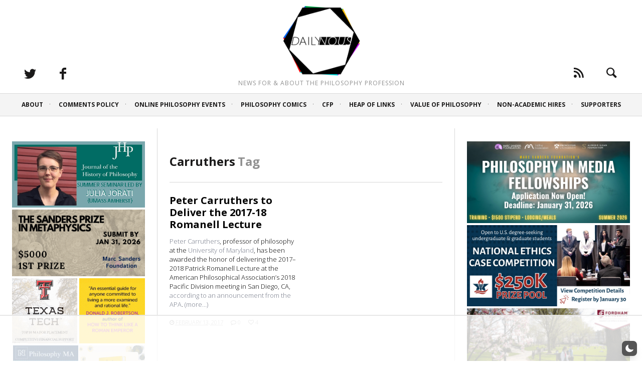

--- FILE ---
content_type: text/html
request_url: https://api.intentiq.com/profiles_engine/ProfilesEngineServlet?at=39&mi=10&dpi=936734067&pt=17&dpn=1&iiqidtype=2&iiqpcid=a37933da-6491-4f47-a410-7d1b4723436d&iiqpciddate=1768855266871&pcid=cc6e2b8c-c836-4b5c-bd0a-8cba94af7997&idtype=3&gdpr=0&japs=false&jaesc=0&jafc=0&jaensc=0&jsver=0.33&testGroup=A&source=pbjs&ABTestingConfigurationSource=group&abtg=A&vrref=https%3A%2F%2Fdailynous.com%2Ftag%2Fcarruthers%2F
body_size: 57
content:
{"abPercentage":97,"adt":1,"ct":2,"isOptedOut":false,"data":{"eids":[]},"dbsaved":"false","ls":true,"cttl":86400000,"abTestUuid":"g_7d93d4cb-85a4-45c4-a39d-da8897d12954","tc":9,"sid":-1114742459}

--- FILE ---
content_type: text/html; charset=utf-8
request_url: https://www.google.com/recaptcha/api2/aframe
body_size: 267
content:
<!DOCTYPE HTML><html><head><meta http-equiv="content-type" content="text/html; charset=UTF-8"></head><body><script nonce="aFX18Bb7VbaB5s05gDrUWw">/** Anti-fraud and anti-abuse applications only. See google.com/recaptcha */ try{var clients={'sodar':'https://pagead2.googlesyndication.com/pagead/sodar?'};window.addEventListener("message",function(a){try{if(a.source===window.parent){var b=JSON.parse(a.data);var c=clients[b['id']];if(c){var d=document.createElement('img');d.src=c+b['params']+'&rc='+(localStorage.getItem("rc::a")?sessionStorage.getItem("rc::b"):"");window.document.body.appendChild(d);sessionStorage.setItem("rc::e",parseInt(sessionStorage.getItem("rc::e")||0)+1);localStorage.setItem("rc::h",'1768855273924');}}}catch(b){}});window.parent.postMessage("_grecaptcha_ready", "*");}catch(b){}</script></body></html>

--- FILE ---
content_type: text/plain
request_url: https://rtb.openx.net/openrtbb/prebidjs
body_size: -221
content:
{"id":"c198bc49-1f90-470f-b18f-866456662e56","nbr":0}

--- FILE ---
content_type: text/plain
request_url: https://rtb.openx.net/openrtbb/prebidjs
body_size: -221
content:
{"id":"9318d92c-cc22-495a-b637-dbf79c369c97","nbr":0}

--- FILE ---
content_type: text/plain; charset=utf-8
request_url: https://ads.adthrive.com/http-api/cv2
body_size: 12704
content:
{"om":["-0pjoqFO2ao","-xNi85QNX5k","00eoh6e0","08189wfv","08qi6o59","0929nj63","0a298vwq2wa","0av741zl","0b0m8l4f","0b2980m8l4f","0b48e7fd-c9d9-41bc-9777-37e2809bb8cd","0c32b522-d7bd-466e-b54d-228901e95ed4","0cpicd1q","0iyi1awv","0p7rptpw","0r31j41j","0sm4lr19","0uyv1734","1","1007_yl9likui","1011_302_56651451","1011_302_56651538","1011_302_56651553","1011_302_56651556","1011_302_56651596","1011_302_56651701","1011_302_56651755","1011_302_56651837","1011_302_56651988","1011_302_57050966","1011_302_57051015","1011_302_57051286","1011_302_57055551","1011_302_57055560","1011_302_57055701","1011_302_57055873","1028_8728253","10310289136970_462615644","10310289136970_579599725","10310289136970_579599993","10310289136970_593674671","10310289136970_594352012","10339421-5836009-0","10339426-5836008-0","1033_4941618","1043_202071379","1043_202078361","1043_409_226342","1049zuc1","10877374","10ua7afe","11142692","11212184","11509227","11519014","11625846","11631758","11633448","11641870","1185:1610326628","1185:1610326728","1185:1610326732","11896988","11930589","11999803","12010080","12010084","12010088","12151247","12219554","12219634","12441760","124682_632","124684_175","124843_8","124848_7","124853_7","12491645","12491687","12552078","12552079","12850754","12850755","12850756","12_74_18113640","12_74_18113641","12c26a38-9efb-46dc-b8f3-751cabff0ff8","1374w81n","1453468","14xoyqyz","1501804","1606221","1610269202","1610326628","1610326728","1610326732","1611092","16x7UEIxQu8","17_23391314","17_24104651","17_24104693","17_24632123","17_24683312","17_24683315","17_24683316","17_24683322","17_24696311","17_24696318","17_24696334","17_24696337","17_24766942","17_24766946","17_24766954","17_24766955","17_24766963","17_24766967","17_24766968","17_24766970","17_24766988","17_24767200","17_24767217","17_24767222","17_24767233","17_24767234","17_24767239","17_24767241","17_24767242","17_24767245","17_24767248","17_24767249","17_24767251","17_24767255","17_24767572","1891/84812","1891/84813","1891/84814","19328931-d0a0-47c0-923d-f485e23c48f3","19r1igh7","1IWwPyLfI28","1dwefsfs","1feea1bc-77b7-490a-bacd-10e59aad6d16","1zjn1epv","1zx7wzcw","20029065-0d9a-4b9c-a1b0-fa839ccc9559","201672019","201735632","201735634","201735646","202430_200_EAAYACog7t9UKc5iyzOXBU.xMcbVRrAuHeIU5IyS9qdlP9IeJGUyBMfW1N0_","202430_200_EAAYACogfp82etiOdza92P7KkqCzDPazG1s0NmTQfyLljZ.q7ScyBDr2wK8_","20421090_200_EAAYACogwcoW5vogT5vLuix.rAmo0E1Jidv8mIzVeNWxHoVoBLEyBJLAmwE_","206_262592","206_549410","2132:42828302","2132:44129108","2132:44283562","2132:45327624","2132:45327630","2132:45738982","2132:45871980","2132:45919811","2132:45941257","2132:45969767","2132:45970495","2132:45999649","2132:46038651","2132:46039893","2132:46039955","2149:10868755","2149:12147059","2149:12151096","2149:12156461","2179:579593739337040696","2179:585139266317201118","2179:587183202622605216","2179:588366512778827143","2179:588463996220411211","2179:588837179414603875","2179:588969843258627169","2179:589318202881681006","2179:590157627360862445","2179:594033992319641821","222tsaq1","2249:581439030","2249:650628025","2249:650628539","2249:691914577","2249:691925891","2249:696523934","2249:703059924","2249:704006266","2249:704061053","2249:704085924","2249:704251784","2307:00eoh6e0","2307:0b0m8l4f","2307:10ua7afe","2307:14xoyqyz","2307:222tsaq1","2307:28u7c6ez","2307:2eybxjpm","2307:2i8t2rx0","2307:32j56hnc","2307:3o6augn1","2307:43jaxpr7","2307:45astvre","2307:6uuea5j2","2307:74scwdnj","2307:77gj3an4","2307:794di3me","2307:7cmeqmw8","2307:7qevw67b","2307:7xb3th35","2307:7ztkjhgq","2307:8fdfc014","2307:8i63s069","2307:8orkh93v","2307:96srbype","2307:98xzy0ek","2307:9krcxphu","2307:9nex8xyd","2307:9t6gmxuz","2307:a566o9hb","2307:a7w365s6","2307:be4hm1i2","2307:bhcgvwxj","2307:bj4kmsd6","2307:bjbhu0bk","2307:bkkzvxfz","2307:bu0fzuks","2307:c1hsjx06","2307:c7mn7oi0","2307:cki44jrm","2307:cv2huqwc","2307:dif1fgsg","2307:e49ssopz","2307:ehojwnap","2307:ekv63n6v","2307:emgupcal","2307:fmmrtnw7","2307:fphs0z2t","2307:g749lgab","2307:g80wmwcu","2307:ge4000vb","2307:gpx7xks2","2307:gvotpm74","2307:hc3zwvmz","2307:i4diz8fj","2307:iaqttatc","2307:jfh85vr4","2307:k28x0smd","2307:khogx1r1","2307:l6b7c4hm","2307:mfsmf6ch","2307:mit1sryf","2307:n9sgp7lz","2307:np9yfx64","2307:nv5uhf1y","2307:nxw2krau","2307:oe31iwxh","2307:ouycdkmq","2307:oxs5exf6","2307:plth4l1a","2307:q0nt8p8d","2307:qchclse2","2307:qjfdr99f","2307:ralux098","2307:rifj41it","2307:rrlikvt1","2307:rup4bwce","2307:s2ahu2ae","2307:sk4ge5lf","2307:ttvuqq7b","2307:tty470r7","2307:tvhhxsdx","2307:u2cc9kzv","2307:vqccoh59","2307:vqqwz0z3","2307:w6xlb04q","2307:wt0wmo2s","2307:x3nl5llg","2307:xe7etvhg","2307:xm7xmowz","2307:y51tr986","2307:yq5t5meg","2307:z68m148x","2307:zxl8as7s","23786257","2409_15064_70_85809016","2409_15064_70_85809046","2409_15064_70_86128400","2409_25495_176_CR52092918","2409_25495_176_CR52092919","2409_25495_176_CR52092920","2409_25495_176_CR52092921","2409_25495_176_CR52092922","2409_25495_176_CR52092923","2409_25495_176_CR52092954","2409_25495_176_CR52092956","2409_25495_176_CR52092957","2409_25495_176_CR52092958","2409_25495_176_CR52092959","2409_25495_176_CR52150651","2409_25495_176_CR52153849","2409_25495_176_CR52175340","2409_25495_176_CR52178314","2409_25495_176_CR52178315","2409_25495_176_CR52178316","2409_25495_176_CR52186411","2409_25495_176_CR52188001","24598434","24694809","25048204","25048614","25048620","2563b518-9f31-4058-b6dd-6843bc6e9648","25_0l51bbpm","25_52qaclee","25_53v6aquw","25_87z6cimm","25_a1rkyh5o","25_b2zbmeym","25_bemuj01t","25_bq6a9zvt","25_cfnass1q","25_gypb2tdl","25_hkxtc1wk","25_sgaw7i5o","25_sgok9phv","25_utberk8n","25_xejccf8o","25_xz6af56d","25_ynwg50ce","26210676","262592","2662_200562_8166422","2662_200562_8166427","2662_200562_8168483","2662_200562_8168520","2662_200562_8168537","2662_200562_8168539","2662_200562_8168586","2662_200562_8172720","2662_200562_8172724","2662_200562_8172741","2662_200562_8182931","2662_200562_8182952","2662_200562_T26329948","2676:85807309","2676:85807320","2676:85807326","2676:85807343","2676:85807351","2676:85807357","2676:85807366","2676:86894914","2709prc8","2711_64_12147059","2711_64_12151247","2711_64_12160736","2711_66_12151096","2715_9888_262592","2715_9888_501276","2715_9888_551337","2729809prc8","2760:176_CR52150651","27s3hbtl","28925636","28929686","28933536","28a4b2dc-ec2b-4071-9d90-5933e7187174","28u7c6ez","29102835","29414696","29414711","29414845","2974:8166422","2974:8168475","2974:8168476","2974:8168519","2974:8168520","2974:8168537","2974:8168539","2974:8168540","2974:8168581","2974:8172728","29_695879898","29_696964702","2_206_554480","2eybxjpm","2hdl0sv1","2i8t2rx0","2mokbgft","2qbp7g0b","2v2984qwpp9","2v4qwpp9","2yya934z","301f63ff-55a0-42eb-8aa8-dba4c49712e8","30583864","30583865","306_24765483","306_24766984","306_24767248","308_125203_15","308_125204_11","31334462","31810016","31c17ed3-45ce-494d-88c9-9c331365eb56","31qdo7ks","32288936","32j56hnc","33191324","33419345","33419360","33603859","33604463","33604871","33627470","33639785","33iu1mcp","34182009","3490:CR52092918","3490:CR52092922","3490:CR52092923","3490:CR52175339","3490:CR52175340","3490:CR52178316","3490:CR52212685","3490:CR52212688","3490:CR52223710","3490:CR52223725","34abbe36-7363-46e1-911c-842fa7a66b33","34eys5wu","34tgtmqk","35715073","35e0p0kr","3640a254-3454-40c0-9a7f-f58540531f21","3658_136236_fphs0z2t","3658_138741_T26317748","3658_138741_T26317759","3658_15032_7ztkjhgq","3658_15032_bkkzvxfz","3658_15078_emgupcal","3658_15180_lvx7l0us","3658_15761_T26365763","3658_15936_2i8t2rx0","3658_18008_u2cc9kzv","3658_211122_0hly8ynw","3658_215376_homyiq6b","3658_22898_T26278394","3658_249690_00eoh6e0","3658_582283_lu0m1szw","3658_582283_xe7etvhg","3658_603555_bj4kmsd6","3658_645323_q0nt8p8d","3658_87799_c7mn7oi0","36_46_11125455","36_46_12156461","3702_136722_24782541","3702_139777_24765461","3702_139777_24765466","3702_139777_24765477","3702_139777_24765483","3702_139777_24765484","3702_139777_24765489","3702_139777_24765494","3702_139777_24765527","3702_139777_24765531","3702_139777_24765548","3702_139777_24765550","37250131","381513943572","3858:9131942","389849999","389850079","39303316","39303318","393128994","39350186","39364467","39368822","39369099","39385380","3LMBEkP-wis","3b826055-cf4d-4d51-9667-86d1f7c88542","3f981dae-ebe9-4348-bcab-f5556d49eec2","3g3rp3bd","3o6augn1","3tkh4kx1","402680649","4083IP31KS13kontrolfreek_09cd2","4083IP31KS13kontrolfreek_cdb8e","40854655","409_189220","409_189407","409_189409","409_192565","409_216366","409_216382","409_216384","409_216386","409_216396","409_216406","409_216416","409_216418","409_216492","409_216504","409_216506","409_220149","409_220338","409_220344","409_220363","409_223588","409_223589","409_223597","409_223599","409_223603","409_225978","409_225982","409_225987","409_225988","409_225990","409_225993","409_226321","409_226322","409_226326","409_226327","409_226331","409_226332","409_226336","409_226342","409_226346","409_226347","409_226352","409_226354","409_226361","409_226366","409_226371","409_227223","409_227224","409_227228","409_227235","409_228054","409_228117","409_228351","409_228354","409_228358","409_228363","409_228380","409_228381","409_230721","409_230726","409_230727","409_230728","409_230738","409_235522","409_235524","4111IP31KS13kontrolfreek_cdb8e","42146048","42231876","42569692","42604842","42DVQHW5W5CCFDTLPD6QFB_728x90_1","43919974","43919976","43919984","43919985","43919986","439246469228","43a7ptxe","43ij8vfd","43jaxpr7","44283562","44f93e7e-52d3-4463-a632-316f075ade93","45142083","45738982","45871980","458901553568","4591809f-d351-4769-9c29-e48059e59e82","45999649","45astvre","46036511","46039502","46243_46_12151096","46vbi2k4","47192068","4771_139789_1610269202","47745534","47869802","481703827","485027845327","48574716","48579735","48594493","48623331","48700649","48739106","48877306","49039749","49064328","49123012","49298i1fha2","4941614","4941618","4947806","4972638","4972640","49e30ecf-fc18-4e55-af38-829a3fbaec0b","4XeDJWPR5iQ","4aqwokyz","4fk9nxse","4qks9viz","4qxmmgd2","501276","501420","501_76_54849761-3e17-44c3-b668-808315323fd3","50447579","50479792","520a6307-0f4e-4b9e-98f4-77c582a45c45","52136743","52137182","521_425_203499","521_425_203500","521_425_203501","521_425_203504","521_425_203505","521_425_203506","521_425_203507","521_425_203508","521_425_203509","521_425_203511","521_425_203513","521_425_203514","521_425_203515","521_425_203516","521_425_203517","521_425_203518","521_425_203519","521_425_203521","521_425_203522","521_425_203524","521_425_203525","521_425_203526","521_425_203527","521_425_203529","521_425_203530","521_425_203534","521_425_203535","521_425_203536","521_425_203542","521_425_203543","521_425_203544","521_425_203546","521_425_203607","521_425_203608","521_425_203609","521_425_203611","521_425_203612","521_425_203613","521_425_203614","521_425_203615","521_425_203617","521_425_203618","521_425_203620","521_425_203621","521_425_203623","521_425_203626","521_425_203627","521_425_203629","521_425_203630","521_425_203632","521_425_203633","521_425_203635","521_425_203636","521_425_203645","521_425_203647","521_425_203650","521_425_203651","521_425_203653","521_425_203657","521_425_203659","521_425_203663","521_425_203665","521_425_203671","521_425_203674","521_425_203675","521_425_203677","521_425_203678","521_425_203680","521_425_203681","521_425_203683","521_425_203687","521_425_203689","521_425_203690","521_425_203692","521_425_203693","521_425_203695","521_425_203696","521_425_203698","521_425_203700","521_425_203702","521_425_203703","521_425_203705","521_425_203706","521_425_203707","521_425_203708","521_425_203709","521_425_203710","521_425_203711","521_425_203712","521_425_203713","521_425_203714","521_425_203715","521_425_203717","521_425_203718","521_425_203720","521_425_203728","521_425_203729","521_425_203730","521_425_203731","521_425_203732","521_425_203733","521_425_203735","521_425_203736","521_425_203738","521_425_203740","521_425_203741","521_425_203742","521_425_203743","521_425_203744","521_425_203745","521_425_203748","521_425_203750","521_425_203863","521_425_203864","521_425_203867","521_425_203868","521_425_203871","521_425_203874","521_425_203877","521_425_203878","521_425_203879","521_425_203880","521_425_203882","521_425_203884","521_425_203885","521_425_203887","521_425_203890","521_425_203891","521_425_203892","521_425_203893","521_425_203894","521_425_203896","521_425_203897","521_425_203898","521_425_203899","521_425_203900","521_425_203901","521_425_203905","521_425_203906","521_425_203907","521_425_203908","521_425_203909","521_425_203910","521_425_203911","521_425_203912","521_425_203913","521_425_203915","521_425_203916","521_425_203917","521_425_203918","521_425_203921","521_425_203922","521_425_203924","521_425_203926","521_425_203928","521_425_203929","521_425_203932","521_425_203933","521_425_203934","521_425_203936","521_425_203937","521_425_203938","521_425_203939","521_425_203940","521_425_203943","521_425_203945","521_425_203946","521_425_203948","521_425_203950","521_425_203952","521_425_203956","521_425_203959","521_425_203960","521_425_203961","521_425_203963","521_425_203965","521_425_203968","521_425_203969","521_425_203970","521_425_203972","521_425_203973","521_425_203975","521_425_203976","521_425_203977","521_425_203978","521_425_203982","52322104","529116283156","5316_139700_0156cb47-e633-4761-a0c6-0a21f4e0cf6d","5316_139700_09c5e2a6-47a5-417d-bb3b-2b2fb7fccd1e","5316_139700_1121c75a-dac6-4150-8561-b86e4c4db795","5316_139700_16d52f38-95b7-429d-a887-fab1209423bb","5316_139700_1b47b5c1-7f9c-455a-88d6-01d89de171aa","5316_139700_4589264e-39c7-4b8f-ba35-5bd3dd2b4e3a","5316_139700_4d1cd346-a76c-4afb-b622-5399a9f93e76","5316_139700_54e609c2-e8cb-4af7-b2bc-73d51e96bd46","5316_139700_5546ab88-a7c9-405b-87de-64d5abc08339","5316_139700_605bf0fc-ade6-429c-b255-6b0f933df765","5316_139700_63c5fb7e-c3fd-435f-bb64-7deef02c3d50","5316_139700_76cc1210-8fb0-4395-b272-aa369e25ed01","5316_139700_7ffcb809-64ae-49c7-8224-e96d7c029938","5316_139700_87802704-bd5f-4076-a40b-71f359b6d7bf","5316_139700_90aab27a-4370-4a9f-a14a-99d421f43bcf","5316_139700_af6bd248-efcd-483e-b6e6-148c4b7b9c8a","5316_139700_bd0b86af-29f5-418b-9bb4-3aa99ec783bd","5316_139700_cebab8a3-849f-4c71-9204-2195b7691600","5316_139700_d1a8183a-ff72-4a02-b603-603a608ad8c4","5316_139700_d1c1eb88-602b-4215-8262-8c798c294115","5316_139700_dbe064b4-5704-43ff-a71f-ce501164947a","5316_139700_dcb3e802-4a6b-4f1a-9225-5aaee19caaea","5316_139700_de0a26f2-c9e8-45e5-9ac3-efb5f9064703","5316_139700_e3299175-652d-4539-b65f-7e468b378aea","5316_139700_ed348a34-02ad-403e-b9e0-10d36c592a09","5316_139700_f3c12291-f8d3-4d25-943d-01e8c782c5d7","5316_139700_fd97502e-2b85-4f6c-8c91-717ddf767abc","53601540","53osz248","53v6aquw","542854698","549410","55092222","5510:6mj57yc0","5510:7ztkjhgq","5510:cymho2zs","5510:jfh85vr4","5510:l6b7c4hm","5510:ouycdkmq","5510:pefxr7k2","5510:quk7w53j","5510:uk9x4xmh","5510:x3nl5llg","55110199","55116643","55167461","5526539211","5532:704079003","55344524","553781814","553799","553950","554470","5563_66529_OADD2.10239395032611_1MW8PI9WDY5JEJ7HC","5563_66529_OADD2.1178676524527878_1FWKO2OB8UEF3EH","5563_66529_OADD2.1327110671253373_1CW0YAYVGIF381Y","5563_66529_OADD2.7215560210019","5563_66529_OADD2.7284328140866_1BGO6DQ8INGGSEA5YJ","5563_66529_OADD2.7284328140867_1QMTXCF8RUAKUSV9ZP","5563_66529_OADD2.7284328163393_196P936VYRAEYC7IJY","5563_66529_OADD2.7353040902703_13KLDS4Y16XT0RE5IS","5563_66529_OADD2.7353040902704_12VHHVEFFXH8OJ4LUR","5563_66529_OADD2.7353040903008_12R0JVJY7L8LZ42RWN","5563_66529_OADD2.7353043681733_1CTKQ7RI7E0NJH0GJ0","5563_66529_OADD2.7353083169082_14CHQFJEGBEH1W68BV","5563_66529_OADD2.7353135342660_1W3POM3CHQTDEMBRX6","5563_66529_OADD2.7353135342687_19MJYHNTPJCXTE106I","5563_66529_OADD2.7353135343210_1Q4LXSN5SX8NZNBFZM","5563_66529_OADD2.7353135343668_1BTJB8XRQ1WD0S0520","5563_66529_OADD2.7353135343868_1E1TPI30KD80KE1BFE","5563_66529_OADD2.7353135343872_1LKTBFPT7Z9R6TVGMN","5563_66529_OADD2.7353140498605_1QN29R6NFKVYSO2CBH","5563_66529_OAIP.104c050e6928e9b8c130fc4a2b7ed0ac","5563_66529_OAIP.2bcbe0ac676aedfd4796eb1c1b23f62f","5563_66529_OAIP.2f397ca648cbe74b55f00f5c58cad88f","5563_66529_OAIP.42b6cf446e6e28a6feded14340c6b528","5563_66529_OAIP.4d6d464aff0c47f3610f6841bcebd7f0","5563_66529_OAIP.4fffe45c1de36bc5b1684992a4e70d6e","5563_66529_OAIP.7139dd6524c85e94ad15863e778f376a","5563_66529_OAIP.76a534ec59819326317c4e15ff625d7c","5563_66529_OAIP.9fe96f79334fc85c7f4f0d4e3e948900","55726194","557_409_189392","557_409_216362","557_409_216366","557_409_216396","557_409_216586","557_409_216606","557_409_216616","557_409_220139","557_409_220149","557_409_220151","557_409_220159","557_409_220332","557_409_220333","557_409_220336","557_409_220338","557_409_220343","557_409_220344","557_409_220346","557_409_220354","557_409_220364","557_409_220368","557_409_223589","557_409_223599","557_409_223601","557_409_225988","557_409_226311","557_409_226316","557_409_228055","557_409_228059","557_409_228064","557_409_228065","557_409_228077","557_409_228105","557_409_228349","557_409_228350","557_409_228354","557_409_228360","557_409_228363","557_409_231917","557_409_235268","557_409_235500","557_409_235510","557_409_235522","557_409_235548","558_93_96srbype","558_93_cv2huqwc","558_93_np9yfx64","558_93_xe7etvhg","55965333","56018481","560_74_18236270","56341213","5636:12023784","5636:12023788","56632487","56635908","56635945","56635955","5670:8168473","5670:8168475","5670:8168539","5670:8168581","5670:8172725","5670:8172731","5670:8172741","5670:8182931","56794606","5700:703653677","57161236","5726591299","5726594343","576777115309199355","577509555209218390","579121053608376283","57961627","58117282","583652883178231326","587183202622605216","589289985696794383","589816802064845976","58apxytz","591283456202345442","59751535","59751572","59873208","59873214","59873222","59873223","59873224","59873227","59873228","59873230","59873231","5989_1799740_703651578","5989_1799740_703653677","5989_1799740_703656485","5989_1799740_703673511","5989_1799740_704067611","5989_1799740_704085420","5989_1799740_704085924","5989_28443_701278089","5ia3jbdy","5nes216g","60146355","6026534329","6026574625","60360546","60398502","60398729","60485583","60618611","60765339","60810341","609577512","60f5a06w","61085224","61102880","61174500","61174505","61174524","61210719","6126589193","613344ix","61524915","618576351","618653722","618876699","618980679","61900466","619089559","61916211","61916223","61916225","61916229","61932920","61932925","61932933","61932948","61932957","62019442","62019681","62019933","62187798","6226505231","6226505239","6226522291","6226522293","6226530649","6226534255","6250_66552_1112688573","6250_66552_1114488823","6250_66552_1114688213","6250_66552_1114985353","6250_66552_744790103","6250_66552_873869816","62667314","627225143","627227759","627301267","627309156","627309159","627506494","627506662","62785693","62799585","628015148","628086965","628153053","628222860","628223277","628360579","628360582","628444256","628444259","628444262","628444349","628444433","628444439","628456307","628456310","628456313","628456379","628456382","628456403","628622163","628622166","628622172","628622175","628622241","628622244","628622247","628622250","628683371","628687043","628687157","628687460","628687463","628803013","628841673","628990952","629007394","629009180","629167998","629168001","629168010","629168565","629171196","629171202","629255550","629350437","62946743","62946748","629488423","62977989","62978285","62978299","62978305","62980343","62980383","62980385","62981075","629817930","62981822","62985062","62987257","629984747","62bee6da-d9de-413e-b208-caf4428d6b4d","630137823","63068378","630928655","6365_61796_742174851279","6365_61796_784844652399","6365_61796_784880263591","6365_61796_784880274628","6365_61796_784880275657","6365_61796_784971491009","6365_61796_785326944429","6365_61796_785326944621","6365_61796_785326944648","6365_61796_785361576712","6365_61796_785451798380","6365_61796_785452880867","6365_61796_785452881104","6365_61796_785452908677","6365_61796_785452909094","6365_61796_787899938824","6365_61796_790586041887","6365_61796_790586041893","6365_61796_790703534099","6365_61796_790703534102","6365_61796_790703534108","6365_61796_790703534138","6365_61796_790703534144","6365_61796_791179284394","6365_61796_793303452475","6365_61796_793379544932","63t6qg56","651637446","651637459","651637461","651637462","6532512c-6f4e-42f5-9e3c-e033e5c297fc","6547_67916_AW0sbg9edJtCfxobkX8X","6547_67916_MCxnahxxGxKKW0iwGjyM","6547_67916_MV1nZ1aWyzts2kLtI0OJ","6547_67916_RWSe6aEb9MMW1Bmq69Jb","6547_67916_YK5PRXOfBSzdRq7F0SMf","6547_67916_b60gZY8ivAf3goHHzheL","6547_67916_ldbPKOCrTgrZaa5tKkmt","6547_67916_wWZyeri1RhkrxBv511xa","659216891404","659713728691","668547419","668547507","670_9916_686690145","670_9916_686691894","677631201283","679271132","67swazxr","680_99480_687081510","680_99480_700109379","680_99480_700109389","680_99480_700109391","689225971","690_99485_1610326628","690_99485_1610326728","692192997","693833858","695779729","695879867","695879872","695879875","695879895","695879898","695879901","695879935","696314600","696332890","696496012","696504971","697189859","697189861","697189865","697189873","697189874","697189885","697189892","697189922","697189924","697189925","697189927","697189930","697189949","697189950","697189965","697189968","697189982","697189989","697189993","697189994","697189999","697190001","697190003","697190006","697190010","697190012","697190018","697190019","697190037","697190041","697199614","697453677","697525773","697525780","697525781","697525793","697525795","697525805","697525808","697525824","697525832","697876985","697876986","697876988","697876994","697876997","697876998","697876999","697877001","697893112","697893306","699132041","699206786","699812857","6hye09n0","6mj57yc0","6mrds7pc","6p39oadw","6qy0hs97","6uuea5j2","6vk2t4x3","700109389","700109391","701276081","701278089","702675191","702759095","702759367","702759498","702759657","703651577","703658870","704089220","704475727","704886270","704890558","704890663","705035662","705161643","705313317","705648839","706200660","706252953","706693764","708911770780","70_81097748","70_85472784","70_85472786","70_85472854","70_86509222","70_86509229","725271087996","725307736711","726223570444","730465715401","735020499507","7354_111700_86509222","7354_111700_86509226","7354_138543_85445175","7354_138543_85445183","7354_138543_85807320","7354_138543_85807343","7354_229128_86128400","735693786911","74243_74_18268078","74243_74_18268080","74987692","74_589150030","74_686690145","74scwdnj","75dba4c2-4796-4a91-a272-03003b7077e4","767866825418","769af5c5-61b0-4420-8298-5e5914e68f1d","76h4vfa0","76if326v","773836965811","783854be-336a-4209-ac74-75b4b6c49c7f","78827816","78827844","78827864","790184873197","79096172","79096186","792984di3me","793053395908","794di3me","7969_149355_44283562","7969_149355_45327624","7969_149355_45738982","7969_149355_45871980","7969_149355_45941257","7969_149355_45999649","7969_149355_45999652","7969_149355_46039502","7bacdbbc-5a8d-47d6-afdd-4bfe04fc1505","7cmeqmw8","7qIE6HPltrY","7sf7w6kh","7vlmjnq0","7xb3th35","7ztkjhgq","80070365","80070391","80070418","80072821","80072827","80072836","80843558","80ec5mhd","81097748","81097758","8152859","8152878","8152879","8153721","8153722","8153737","8154361","8154364","8154366","8168539","8172728","8172731","8172732","8172734","8172738","8172740","8172741","82133854","82133858","82133859","821i184r","8341_230731_587183202622605216","8341_230731_588463996220411211","8341_230731_588837179414603875","8341_230731_588969843258627169","8341_230731_589289985696794383","8341_230731_589318202881681006","8341_230731_591283456202345442","83443038","83443065","83443827","83446533","83447254","83447657","84578111","84578122","84578144","85480675","85480678","85480685","85954439","85954459","85_1096iq141cr2750.f6c95b63","86109605","86470621","86509222","86509229","871f74a5-3c9f-4376-9694-55853b438ddc","8742112z6cimm","87z6cimm","881af51f-621c-4682-905d-937ad9e08f48","8968064","8f0fd7fd-183e-4c3d-a66f-1db0b8d0026d","8fdfc014","8i63s069","8orkh93v","8ptlop6y","8w4klwi4","9057/0328842c8f1d017570ede5c97267f40d","9057/211d1f0fa71d1a58cabee51f2180e38f","9064c712-56f8-45dc-bb79-54651e020a77","90_12219547","90_12219562","90_12219592","90_12219634","90_12441747","90_12441760","90_12491645","90_12491649","90_12491659","90_12491662","90_12491667","90_12491684","90_12491686","90_12491687","90_12552078","90_12850754","90_12850756","9149158","91950663","91950664","91950665","91950666","91a48318-926c-46d0-b36d-842663df681c","9283a825-c3df-4852-9703-ab3c83c140e6","9309343","93_96srbype","93_cv2huqwc","95bjudek","95e96576-aff6-4076-871e-adb9933125a1","96srbype","97298fzsz2a","9752243","97_8152859","97fzsz2a","98678495-c556-423a-994c-57378175239d","98xzy0ek","9Z4uFPEnsAQ","9e14639b-415f-4402-86b0-4312fc7c2e63","9fd57d43-bd53-40ab-aa2a-66ec011d1695","9hvvrknh","9krcxphu","9nex8xyd","9rvsrrn1","9t6gmxuz","9vj21krg","9vtd24w4","9yffr0hr","Banner_cat3__pkg__bat_0_mat_0_20251028_Wtny8","FC8Gv9lZIb0","Fr6ZACsoGJI","HFN_IsGowZU","J0oHAwAc5lQ","Ku_uLZnTchg","LQVfri5Y2Fs","RoM6fOohK8W7sBuhZn2I","T2DgxA3xRlE","YM34v0D1p1g","YlnVIl2d84o","a0oxacu8","a0r398qn","a566o9hb","a7w365s6","a9rnhyzc","aYEy4bDVcvU","ajnkkyp6","axw5pt53","b3sqze11","b41rck4a","b4c7b115-eef9-4cc8-92af-9325e332eebb","b50a6f65-bf91-4899-8b91-f3a794d286e8","b8851de3-1e69-4496-9de0-89c91afd8c2f","b90cwbcd","bbb6939e-018e-4bd1-a9f7-32a0b2f7c499","be4hm1i2","bhcgvwxj","bj4kmsd6","bjbhu0bk","bkkzvxfz","bn278v80","bpecuyjx","bpwmigtk","c-Mh5kLIzow","c0b5fffd-7ece-4eaf-a4bd-2413a7225082","c1hsjx06","c2231337-39d8-4383-b99b-55eed9e73c76","c22985t9p0u","c25t9p0u","c2d7ypnt","c7mn7oi0","c8540175-7608-42eb-acdb-e5ce66c8477e","cd29840m5wq","cd40m5wq","ce7bo7ga","cegbqxs1","cki44jrm","ckjf5xr6","coezr8wp","cpn7gwek","cqant14y","cr-2dxzz3m5u9vd","cr-5sb2o895ubxe","cr-97pzzgzrubqk","cr-98qyxf3wubqk","cr-98ru5j2tubxf","cr-98t2xj7wubxf","cr-98xywk4tu8rm","cr-98xywk4uu8rm","cr-98xywk4vu8rm","cr-9cqtwg2w2bri02","cr-9hxzbqc08jrgv2","cr-Bitc7n_p9iw__vat__49i_k_6v6_h_jce2vj5h_9v3kalhnq","cr-Bitc7n_p9iw__vat__49i_k_6v6_h_jce2vj5h_G0l9Rdjrj","cr-Bitc7n_p9iw__vat__49i_k_6v6_h_jce2vj5h_I4lo9gokm","cr-Bitc7n_p9iw__vat__49i_k_6v6_h_jce2vj5h_buspHgokm","cr-a9s2xfzvubwj","cr-a9s2xgzrubwj","cr-a9t13kzwubwj","cr-aaqt0j5vubwj","cr-aaqt0j7wubwj","cr-aaqt0j8vubwj","cr-aaqt0k0wubwj","cr-aaqt0k1vubwj","cr-aav1zf7tubwj","cr-aav1zg0qubwj","cr-aav1zg0rubwj","cr-aav1zg0uubwj","cr-aav1zg0yubwj","cr-aav22g0uubwj","cr-aav22g0wubwj","cr-aav22g1pubwj","cr-aav22g2tubwj","cr-aav22g2wubwj","cr-aav22g2xubwj","cr-aavwye1subwj","cr-aavwye1uubwj","cr-aawz2m3rubwj","cr-aawz2m3vubwj","cr-aawz2m4qubwj","cr-aawz2m4yubwj","cr-aawz2m5xubwj","cr-aawz2m6pubwj","cr-aawz2m7xubwj","cr-aawz3f0uubwj","cr-aawz3f0wubwj","cr-aawz3f1rubwj","cr-aawz3f1yubwj","cr-aawz3f2subwj","cr-aawz3f2tubwj","cr-aawz3f3qubwj","cr-aawz3f3uubwj","cr-aawz3f3xubwj","cr-aawz3f3yubwj","cr-aawz3i2qubwj","cr-aawz3i2xubwj","cr-aawz3i3yubwj","cr-aawz3i5xubwj","cr-bai9pzp9u9vd","cr-ebww2i0q17tmu","cr-etupep94u9vd","cr-etupep94uatj","cr-g7wv3h0qvft","cr-gaqt1_k4quarew0qntt","cr-gaqt1_k4quareyzqntt","cr-h6q46o706lrgv2","cr-kz4ol95lu9vd","cr-kz4ol95lubwe","cr-okttwdu0u9vd","cr-sk1vaer4u9vd","cr-sk1vaer4ubwe","cr-tc008hgbubxe","cr-vu0tbhteubwe","cr-wm8psj6gubwe","cv2982huqwc","cv2huqwc","cymho2zs","czt3qxxp","d14412c2-2e72-4afb-ac67-7324df537311","d2db5d6e-a099-4fe3-947e-ce3134d8287b","d8298ijy7f2","d8ijy7f2","daw00eve","dd0ee005-aa5f-448c-87c7-b595b7c96bcb","dd298d2k10l","ddd2k10l","ddr52z0n","de66hk0y","dft15s69","dg2WmFvzosE","dif1fgsg","dlhzctga","dpjydwun","dwghal43","dy35slve","e00c8af0-d3d5-4fcc-8ece-d459150aadc1","e0298z9bgr8","e0c9wt9k","e1a2wlmi","e21842a3-8e9d-4f4d-a2c3-61a13ea94720","e2298c76his","e2c76his","e38qsvko","e406ilcq","eb9vjo1r","ebf75d45-0133-4795-b0ac-76770c8b6a66","ed5kozku","ehojwnap","ek298ocpzhh","ekocpzhh","emgupcal","emhpbido","emkmky49","extremereach_creative_76559239","f0u03q6w","f2u8e0cj","f3craufm","f46gq7cs","faia6gj7","fdujxvyb","feueU8m1y4Y","ff416bf0-91c9-4be0-9591-6151edf67b9c","fjp0ceax","fm298mrtnw7","fmbxvfw0","fmmrtnw7","fp298hs0z2t","fphs0z2t","g2ozgyf2","g3tr58j9","g5egxitt","g6418f73","g749lgab","ge4000vb","ge4kwk32","ghoftjpg","gjwam5dw","gnm8sidp","gpx7xks2","gsez3kpt","gvotpm74","h0cw921b","h5298p8x4yp","h5p8x4yp","h828fwf4","h9sd3inc","hPuTdMDQS5M","hauz7f6h","hc3zwvmz","heyp82hb","hf9ak5dg","hr5uo0z9","hu8cf63l","hxxrc6st","hz298qgol41","hzonbdnu","i2aglcoy","i38zq5s7","i4diz8fj","i776wjt4","i7sov9ry","i8q65k6g","i90isgt0","i9b8es34","iaqttatc","iqtjgsdl","irMqs4j41TM","j39smngx","j5j8jiab","j5l7lkp9","jci9uj40","jd035jgw","jf0p7mje","jfh85vr4","jo298x7do5h","jonxsolf","jox7do5h","jr169syq","jzsj79p7","k10y9mz2","k159qvvl","k28x0smd","k44tl2uo","k4i0qcx1","kecbwzbd","kk5768bd","kn864eah","kniwm2we","knoebx5v","knw9r6zj","kpqczbyg","ksrdc5dk","kv2blzf2","kxcowe3b","kz8629zd","l2j3rq3s","l2zwpdg7","l45j4icj","lc408s2k","ldnbhfjl","ljai1zni","ll8m2pwk","llejctn7","lp37a2wq","lp81ndpq","lqik9cb3","lu0m1szw","lvx7l0us","lz23iixx","m3wzasds","m4xt6ckm","m9tz4e6u","min949in","miviblrd","mk19vci9","mmr74uc4","mn537fcq","mne39gsk","mnzinbrt","mpdx1kfx","mtsc0nih","mvtp3dnv","mwwkdj9h","n06kpcfp","n1nubick","n3egwnq7","n9sgp7lz","nDEslD5DCrE","nfucnkws","np9yfx64","nrlkfmof","nrs1hc5n","nv0uqrqm","nv5uhf1y","o5xj653n","o705c5j6","oa0pvhpe","ocnesxs5","oe31iwxh","ofoon6ir","ok298wtdd80","okem47bb","okwtdd80","ot91zbhz","ouycdkmq","ox6po8bg","oxs5exf6","oy3b9yzx","oz3ry6sr","ozdii3rw","p0yfzusz","pefxr7k2","pi2986u4hm4","pi6u4hm4","pilv78fi","piwneqqj","pl298th4l1a","plth4l1a","prq4f8da","q0nt8p8d","q9I-eRux9vU","q9plh3qd","qM1pWMu_Q2s","qaoxvuy4","qb2980ub2bp","qeds4xMFyQE","qen3mj4l","qjfdr99f","qjinld2m","qjrjt3pn","qqj2iqh7","qqvgscdx","quk7w53j","qx169s69","r3298co354x","r3co354x","r68ur1og","ralux098","rdsee7ru","riaslz7g","rk5pkdan","rkqjm0j1","rmttmrq8","rp2988ds834","rrlikvt1","rue4ecys","rup4bwce","rxj4b6nw","s2ahu2ae","s42om3j4","s4s41bit","s9kmbxbp","scpvMntwtuw","sdodmuod","sg42112aw7i5o","sgaw7i5o","sk3ffy7a","sk4ge5lf","sslkianq","sttgj0wj","t2dlmwva","t58zjs8i","t5kb9pme","t7jqyl3m","tc6309yq","tp444w6e","tsf8xzNEHyI","ttvuqq7b","tvhhxsdx","u0txqi6z","u2cc9kzv","u3i8n6ef","u6m6v3bh","ubykfntq","ud61dfyz","udke8iyu","uhebin5g","ujqkqtnh","uk9x4xmh","ut42112berk8n","utberk8n","uthwjnbu","uz8dk676","v3298xdjj0n","v4rfqxto","v9k6m2b0","vbivoyo6","vfo7fqya","vkqnyng8","vl2j938k","vnc30v3n","vntg5tj3","vosqszns","vqccoh59","vqqwz0z3","w15c67ad","w5et7cv9","w6xlb04q","w9lu3v5o","wFBPTWkXhX8","wa298ryafvp","waryafvp","wgs30pcg","wix9gxm5","wn2a3vit","wt0wmo2s","wt2980wmo2s","wu5qr81l","ww9yxw2a","x0298lqqmvd","x3nl5llg","x420t9me","x4jo7a5v","x59pvthe","xafmw0z6","xbeqmmzd","xdaezn6y","xe7etvhg","xi0pzcw8","xjq9sbpc","xm7xmowz","xtxa8s2d","xwhet1qh","xx9kuv4a","y51tr986","y8tdszlh","yl9likui","yo6tydde","yq5t5meg","yxvw3how","yy10h45c","z62988m148x","z68m148x","z8298p3j18i","z8hcebyi","z8p3j18i","zfexqyi5","zi298bvsmsx","zibvsmsx","ziox91q0","zj3di034","zmri9v9c","zpm9ltrh","zvdz58bk","zxl8as7s","7979132","7979135"],"pmp":[],"adomains":["1md.org","a4g.com","about.bugmd.com","acelauncher.com","adameve.com","adelion.com","adp3.net","advenuedsp.com","aibidauction.com","aibidsrv.com","akusoli.com","allofmpls.org","arkeero.net","ato.mx","avazutracking.net","avid-ad-server.com","avid-adserver.com","avidadserver.com","aztracking.net","bc-sys.com","bcc-ads.com","bidderrtb.com","bidscube.com","bizzclick.com","bkserving.com","bksn.se","brightmountainads.com","bucksense.io","bugmd.com","ca.iqos.com","capitaloneshopping.com","cdn.dsptr.com","clarifion.com","clean.peebuster.com","cotosen.com","cs.money","cwkuki.com","dallasnews.com","dcntr-ads.com","decenterads.com","derila-ergo.com","dhgate.com","dhs.gov","digitaladsystems.com","displate.com","doyour.bid","dspbox.io","envisionx.co","ezmob.com","fla-keys.com","fmlabsonline.com","g123.jp","g2trk.com","gadgetslaboratory.com","gadmobe.com","getbugmd.com","goodtoknowthis.com","gov.il","grosvenorcasinos.com","guard.io","hero-wars.com","holts.com","howto5.io","http://bookstofilm.com/","http://countingmypennies.com/","http://fabpop.net/","http://folkaly.com/","http://gameswaka.com/","http://gowdr.com/","http://gratefulfinance.com/","http://outliermodel.com/","http://profitor.com/","http://tenfactorialrocks.com/","http://vovviral.com/","https://instantbuzz.net/","https://www.royalcaribbean.com/","ice.gov","imprdom.com","justanswer.com","liverrenew.com","longhornsnuff.com","lovehoney.com","lowerjointpain.com","lymphsystemsupport.com","meccabingo.com","media-servers.net","medimops.de","miniretornaveis.com","mobuppsrtb.com","motionspots.com","mygrizzly.com","myiq.com","myrocky.ca","national-lottery.co.uk","nbliver360.com","ndc.ajillionmax.com","nibblr-ai.com","niutux.com","nordicspirit.co.uk","notify.nuviad.com","notify.oxonux.com","own-imp.vrtzads.com","paperela.com","paradisestays.site","parasiterelief.com","peta.org","pfm.ninja","photoshelter.com","pixel.metanetwork.mobi","pixel.valo.ai","plannedparenthood.org","plf1.net","plt7.com","pltfrm.click","printwithwave.co","privacymodeweb.com","rangeusa.com","readywind.com","reklambids.com","ri.psdwc.com","royalcaribbean.com","royalcaribbean.com.au","rtb-adeclipse.io","rtb-direct.com","rtb.adx1.com","rtb.kds.media","rtb.reklambid.com","rtb.reklamdsp.com","rtb.rklmstr.com","rtbadtrading.com","rtbsbengine.com","rtbtradein.com","saba.com.mx","safevirus.info","securevid.co","seedtag.com","servedby.revive-adserver.net","shift.com","simple.life","smrt-view.com","swissklip.com","taboola.com","tel-aviv.gov.il","temu.com","theoceanac.com","track-bid.com","trackingintegral.com","trading-rtbg.com","trkbid.com","truthfinder.com","unoadsrv.com","usconcealedcarry.com","uuidksinc.net","vabilitytech.com","vashoot.com","vegogarden.com","viewtemplates.com","votervoice.net","vuse.com","waardex.com","wapstart.ru","wayvia.com","wdc.go2trk.com","weareplannedparenthood.org","webtradingspot.com","www.royalcaribbean.com","xapads.com","xiaflex.com","yourchamilia.com"]}

--- FILE ---
content_type: text/plain
request_url: https://rtb.openx.net/openrtbb/prebidjs
body_size: -84
content:
{"id":"fbf33ca6-6ab7-46fc-bf8e-2bf7ba492029","nbr":0}

--- FILE ---
content_type: text/plain
request_url: https://rtb.openx.net/openrtbb/prebidjs
body_size: -221
content:
{"id":"b4dbd164-55e9-4e23-a96e-3f69a27a03d5","nbr":0}

--- FILE ---
content_type: text/plain
request_url: https://rtb.openx.net/openrtbb/prebidjs
body_size: -221
content:
{"id":"5851bcb3-7cf8-47dc-8348-2afdec606ce4","nbr":0}

--- FILE ---
content_type: text/plain; charset=UTF-8
request_url: https://at.teads.tv/fpc?analytics_tag_id=PUB_17002&tfpvi=&gdpr_consent=&gdpr_status=22&gdpr_reason=220&ccpa_consent=&sv=prebid-v1
body_size: 52
content:
M2RiYjNkNTMtNDlmYy00ZjMzLWIwYjEtZjE4ZjgzNjZjMTRlIzcw